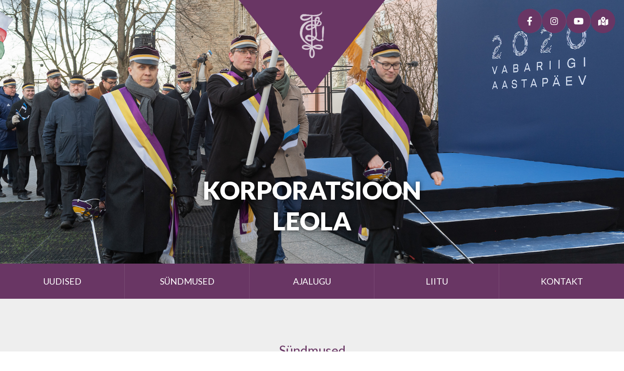

--- FILE ---
content_type: text/css
request_url: https://leola.ee/wp-content/themes/leola/style.css?ver=2023.1.1
body_size: 255
content:
/*
Theme Name: Leola Korporatsioon
Theme URI: http://bonefarm.com
Author: Bonefarm Creations
Author URI: http://bonefarm.com/
Description: Korp! Leola on 1920. aastal loodud üliõpilasorganisatsioon, millega on võimalus liituda kõigil eestikeelsetel ja -meelsetel meestudengitel või ülikooli juba lõpetanud meestel.
Version: 2022.10.1
Tested up to: 8.2
Requires PHP: 8.1
Text Domain: leola
*/

--- FILE ---
content_type: text/css
request_url: https://leola.ee/wp-content/themes/leola/assets/css/main.css?ver=2023.1.1
body_size: 28261
content:
@charset "UTF-8";
@import url("https://fonts.googleapis.com/css2?family=Lato:wght@100;300;400;700;900&display=swap");
*,
*:before,
*:after {
  box-sizing: border-box;
}

html,
body,
div,
span,
object,
iframe,
figure,
h1,
h2,
h3,
h4,
h5,
h6,
p,
blockquote,
pre,
a,
code,
em,
img,
small,
strike,
strong,
sub,
sup,
tt,
b,
u,
i,
ol,
ul,
li,
fieldset,
form,
label,
table,
caption,
tbody,
tfoot,
thead,
tr,
th,
td,
main,
canvas,
embed,
footer,
header,
nav,
section,
video {
  margin: 0;
  padding: 0;
  border: 0;
  font-size: 100%;
  font: inherit;
  vertical-align: baseline;
  text-rendering: optimizeLegibility;
  -webkit-font-smoothing: antialiased;
  text-size-adjust: none;
}

footer,
header,
nav,
section,
main {
  display: block;
}

body {
  line-height: 1;
}

ol,
ul {
  list-style: none;
}

blockquote,
q {
  quotes: none;
}

blockquote:before,
blockquote:after,
q:before,
q:after {
  content: "";
  content: none;
}

table {
  border-collapse: collapse;
  border-spacing: 0;
}

input {
  border-radius: 0;
}

@font-face {
  font-family: "Futura LtCn BT";
  src: url("../fonts/FuturaBT-LightCondensed.woff2") format("woff2"), url("../fonts/FuturaBT-LightCondensed.woff") format("woff");
  font-weight: 300;
  font-style: normal;
  font-display: swap;
}
@font-face {
  font-family: "Futura BdCn BT";
  src: url("../fonts/FuturaBT-BoldCondensed.woff2") format("woff2"), url("../fonts/FuturaBT-BoldCondensed.woff") format("woff");
  font-weight: bold;
  font-style: normal;
  font-display: swap;
}
@font-face {
  font-family: "Futura Md BT";
  src: url("../fonts/FuturaBT-Medium.woff2") format("woff2"), url("../fonts/FuturaBT-Medium.woff") format("woff");
  font-weight: 500;
  font-style: normal;
  font-display: swap;
}
.wrapper .row {
  display: flex;
}
.wrapper .row-1 {
  justify-content: flex-start;
}
.wrapper .row-1 article {
  text-align: right;
}
.wrapper .row-2 {
  justify-content: flex-end;
}

.row-1 article::before {
  right: -7px;
}

.row-2 article::before {
  left: -7px;
}

.row article .icon {
  position: absolute;
  height: 40px;
  width: 40px;
  line-height: 40px;
  border-radius: 50%;
  font-size: 17px;
  background-color: red;
  display: none;
}

.center-line .scroll-icon {
  display: none;
  position: absolute;
  background: #f2f2f2;
  height: 40px;
  width: 40px;
  text-align: center;
  line-height: 40px;
  border-radius: 50%;
  background-color: blue;
  font-size: 17px;
  bottom: 0px;
  left: 50%;
  font-size: 25px;
  transform: translateX(-50%);
}

.row-1 article .icon {
  top: 15px;
  right: -60px;
}

.row-2 article .icon {
  top: 15px;
  left: -60px;
}

.row article .bottom a {
  text-decoration: none;
  background: #3ea0e2;
  color: #fff;
  padding: 7px 15px;
  border-radius: 5px;
  font-weight: 400;
  transition: all 0.3s ease;
}
.row article .bottom a:hover {
  transform: scale(0.97);
}

.gravity-theme input[type=text],
.gravity-theme input[type=email],
.gravity-theme input[type=url],
.gravity-theme input[type=password],
.gravity-theme input[type=search],
.gravity-theme input[type=number],
.gravity-theme input[type=tel],
.gravity-theme input[type=range],
.gravity-theme input[type=date],
.gravity-theme input[type=month],
.gravity-theme input[type=week],
.gravity-theme input[type=time],
.gravity-theme input[type=datetime],
.gravity-theme input[type=datetime-local],
.gravity-theme input[type=color] {
  border: 1px solid #693664;
}
.gravity-theme input[type=submit],
.gravity-theme input[type=button],
.gravity-theme input[type=reset] {
  background-color: #693664;
  color: #ffffff;
  border: none;
  padding: 18px 32px;
  font-size: 18px;
  cursor: pointer;
}
.gravity-theme input[type=submit]:hover,
.gravity-theme input[type=button]:hover,
.gravity-theme input[type=reset]:hover {
  background-color: #febf3f;
}
.gravity-theme .gform_validation_errors {
  display: none !important;
}
.gravity-theme .gfield_validation_message {
  border: none !important;
  padding: 0 !important;
  background: none !important;
}

:root {
  --hs-delay: 0ms;
  --hs-easing: var(--hs-ease-out);
  --hs-duration: 600ms;
  --hs-ease-in: cubic-bezier(0.4, 0, 1, 1);
  --hs-ease-in-out: cubic-bezier(0.4, 0, 0.2, 1);
  --hs-ease-out: cubic-bezier(0, 0, 0.2, 1);
  --hs-ease-out-back: cubic-bezier(0.34, 1.56, 0.64, 1);
  --hs-opacity: 1;
  --hs-translate-y: 0;
  --hs-translate-x: 0;
  --hs-scale: 1;
  --hs-rotate: 0deg;
  --hs-perspective: 0;
  --hs-rotate-x: 0deg;
  --hs-rotate-y: 0deg;
  --hs-skew-x: 0deg;
  --hs-skew-y: 0deg;
  --hs-translate-ratio: 1;
  --hs-scale-ratio: 0.2;
  --hs-duration-ratio: 1;
  --hs-translate-x-amount: 2rem;
  --hs-translate-y-amount: 3rem;
  --hs-flip-x-amount: 100deg;
  --hs-flip-y-amount: -100deg;
  --hs-perspective-amount: 2000px;
  --hs-stagger-amount: 100ms;
  --hs-skew-amount: 20deg;
  --hs-reveal-amount: 100%;
  --hs-blur: 0;
  --hs-blur-amount: 5px;
}

[data-hs*=ease-in] {
  --hs-easing: var(--hs-ease-in);
}

[data-hs*=ease-out] {
  --hs-easing: var(--hs-ease-out);
}

[data-hs*=ease-in-out] {
  --hs-easing: var(--hs-ease-in-out);
}

[data-hs*=ease-out-back] {
  --hs-easing: var(--hs-ease-out-back);
}

[data-hs*=sm] {
  --hs-translate-ratio: 0.5;
}

[data-hs*=md] {
  --hs-translate-ratio: 0.75;
}

[data-hs*=lg] {
  --hs-translate-ratio: 1.5;
}

[data-hs*=xl] {
  --hs-translate-ratio: 2;
}

[data-hs*="2xl"] {
  --hs-translate-ratio: 3;
}

[data-hs~=extra-slow] {
  --hs-duration-ratio: 3;
}

[data-hs~=slow] {
  --hs-duration-ratio: 1.5;
}

[data-hs~=fast] {
  --hs-duration-ratio: 0.75;
}

[data-hs~=extra-fast] {
  --hs-duration-ratio: 0.5;
}

[data-hs*=fade],
[data-hs*=zoom] {
  --hs-opacity: 0;
}

[data-hs*=zoom-in] > * {
  --hs-scale: calc(1 + var(--hs-scale-ratio));
}

[data-hs*=zoom-out] > * {
  --hs-scale: calc(1 - var(--hs-scale-ratio));
}

[data-hs~=up] > * {
  --hs-translate-y: calc(var(--hs-translate-y-amount) * var(--hs-translate-ratio));
}

[data-hs~=down] > * {
  --hs-translate-y: calc(0px - var(--hs-translate-y-amount) * var(--hs-translate-ratio));
}

[data-hs~=left] > * {
  --hs-translate-x: calc(var(--hs-translate-x-amount) * var(--hs-translate-ratio));
}

[data-hs~=right] > * {
  --hs-translate-x: calc(0px - var(--hs-translate-x-amount) * var(--hs-translate-ratio));
}

[data-hs*=flip] > * {
  --hs-perspective: var(--hs-perspective-amount);
  -webkit-backface-visibility: hidden;
  backface-visibility: hidden;
}

[data-hs*=flip-up] > * {
  --hs-rotate-x: calc(0deg - var(--hs-flip-x-amount));
}

[data-hs*=flip-down] > * {
  --hs-rotate-x: var(--hs-flip-x-amount);
}

[data-hs*=flip-left] > * {
  --hs-rotate-y: calc(0deg - var(--hs-flip-y-amount));
}

[data-hs*=flip-right] > * {
  --hs-rotate-y: var(--hs-flip-y-amount);
}

[data-hs*=blur] {
  --hs-blur: var(--hs-blur-amount);
}

[data-hs*=skew-up] > * {
  --hs-skew-y: var(--hs-skew-amount);
}

[data-hs*=skew-down] > * {
  --hs-skew-y: calc(0deg - var(--hs-skew-amount));
}

[data-hs*=skew-right] > * {
  --hs-skew-x: var(--hs-skew-amount);
}

[data-hs*=skew-left] > * {
  --hs-skew-x: calc(0deg - var(--hs-skew-amount));
}

[data-hs*=reveal] {
  overflow: hidden;
}

[data-hs*=reveal-up] * {
  --hs-translate-y: var(--hs-reveal-amount);
}

[data-hs*=reveal-down] > * {
  --hs-translate-y: calc(0px - var(--hs-reveal-amount));
}

[data-hs*=reveal-right] > * {
  --hs-translate-x: calc(0px - var(--hs-reveal-amount));
}

[data-hs*=reveal-left] > * {
  --hs-translate-x: var(--hs-reveal-amount);
}

@media (prefers-reduced-motion: no-preference) {
  [data-hs] > * {
    filter: blur(var(--hs-blur));
    opacity: var(--hs-opacity);
    transform: translate3d(var(--hs-translate-x), var(--hs-translate-y), 0) scale(var(--hs-scale)) rotate(var(--hs-rotate)) perspective(var(--hs-perspective)) rotateX(var(--hs-rotate-x)) rotateY(var(--hs-rotate-y)) skew(var(--hs-skew-x), var(--hs-skew-y));
    transition-delay: var(--hs-delay);
    transition-duration: calc(var(--hs-duration) * var(--hs-duration-ratio));
    transition-property: transform, opacity, filter;
    transition-timing-function: var(--hs-easing);
  }
  [data-hs]:not(.hs-inview) {
    pointer-events: none;
  }
  [data-hs].hs-inview > * {
    --hs-opacity: 1;
    --hs-translate-y: 0;
    --hs-translate-x: 0;
    --hs-scale: 1;
    --hs-rotate: 0deg;
    --hs-rotate-x: 0deg;
    --hs-rotate-y: 0deg;
    --hs-skew-x: 0deg;
    --hs-skew-y: 0deg;
    --hs-blur: 0;
    pointer-events: auto;
  }
}
@media (max-width: 768px) {
  body [data-hs*="phone:zoom-in"] > * {
    --hs-scale: calc(1 + var(--hs-scale-ratio));
  }
  body [data-hs*="phone:zoom-out"] > * {
    --hs-scale: calc(1 - var(--hs-scale-ratio));
  }
  body [data-hs*="phone:up"] > * {
    --hs-translate-y: calc(var(--hs-translate-y-amount) * var(--hs-translate-ratio));
  }
  body [data-hs*="phone:down"] > * {
    --hs-translate-y: calc(0px - var(--hs-translate-y-amount) * var(--hs-translate-ratio));
  }
  body [data-hs*="phone:left"] > * {
    --hs-translate-x: calc(var(--hs-translate-x-amount) * var(--hs-translate-ratio));
  }
  body [data-hs*="phone:right"] > * {
    --hs-translate-x: calc(0px - var(--hs-translate-x-amount) * var(--hs-translate-ratio));
  }
  body [data-hs*="phone:flip-up"] > * {
    --hs-rotate-x: calc(0deg - var(--hs-flip-x-amount));
  }
  body [data-hs*="phone:flip-down"] > * {
    --hs-rotate-x: var(--hs-flip-x-amount);
  }
  body [data-hs*="phone:flip-left"] > * {
    --hs-rotate-y: calc(0deg - var(--hs-flip-y-amount));
  }
  body [data-hs*="phone:flip-right"] > * {
    --hs-rotate-y: var(--hs-flip-y-amount);
  }
  body [data-hs*="phone:blur"] > * {
    --hs-blur: var(--hs-blur-amount);
  }
}
@media (min-width: 768px) {
  body [data-hs*="tablet:zoom-in"] > * {
    --hs-scale: calc(1 + var(--hs-scale-ratio));
  }
  body [data-hs*="tablet:zoom-out"] > * {
    --hs-scale: calc(1 - var(--hs-scale-ratio));
  }
  body [data-hs*="tablet:up"] > * {
    --hs-translate-y: calc(var(--hs-translate-y-amount) * var(--hs-translate-ratio));
  }
  body [data-hs*="tablet:down"] > * {
    --hs-translate-y: calc(0px - var(--hs-translate-y-amount) * var(--hs-translate-ratio));
  }
  body [data-hs*="tablet:left"] > * {
    --hs-translate-x: calc(var(--hs-translate-x-amount) * var(--hs-translate-ratio));
  }
  body [data-hs*="tablet:right"] > * {
    --hs-translate-x: calc(0px - var(--hs-translate-x-amount) * var(--hs-translate-ratio));
  }
  body [data-hs*="tablet:flip-up"] > * {
    --hs-rotate-x: calc(0deg - var(--hs-flip-x-amount));
  }
  body [data-hs*="tablet:flip-down"] > * {
    --hs-rotate-x: var(--hs-flip-x-amount);
  }
  body [data-hs*="tablet:flip-left"] > * {
    --hs-rotate-y: calc(0deg - var(--hs-flip-y-amount));
  }
  body [data-hs*="tablet:flip-right"] > * {
    --hs-rotate-y: var(--hs-flip-y-amount);
  }
  body [data-hs*="tablet:blur"] > * {
    --hs-blur: var(--hs-blur-amount);
  }
}
@media (min-width: 1240px) {
  body [data-hs*="desktop:zoom-in"] > * {
    --hs-scale: calc(1 + var(--hs-scale-ratio));
  }
  body [data-hs*="desktop:zoom-out"] > * {
    --hs-scale: calc(1 - var(--hs-scale-ratio));
  }
  body [data-hs*="desktop:up"] > * {
    --hs-translate-y: calc(var(--hs-translate-y-amount) * var(--hs-translate-ratio));
  }
  body [data-hs*="desktop:down"] > * {
    --hs-translate-y: calc(0px - var(--hs-translate-y-amount) * var(--hs-translate-ratio));
  }
  body [data-hs*="desktop:left"] > * {
    --hs-translate-x: calc(var(--hs-translate-x-amount) * var(--hs-translate-ratio));
  }
  body [data-hs*="desktop:right"] > * {
    --hs-translate-x: calc(0px - var(--hs-translate-x-amount) * var(--hs-translate-ratio));
  }
  body [data-hs*="desktop:flip-up"] > * {
    --hs-rotate-x: calc(0deg - var(--hs-flip-x-amount));
  }
  body [data-hs*="desktop:flip-down"] > * {
    --hs-rotate-x: var(--hs-flip-x-amount);
  }
  body [data-hs*="desktop:flip-left"] > * {
    --hs-rotate-y: calc(0deg - var(--hs-flip-y-amount));
  }
  body [data-hs*="desktop:flip-right"] > * {
    --hs-rotate-y: var(--hs-flip-y-amount);
  }
  body [data-hs*="desktop:blur"] > * {
    --hs-blur: var(--hs-blur-amount);
  }
}
html,
body {
  font-family: "Lato", sans-serif;
  font-size: 18px;
}

body.menu-open {
  overflow: hidden;
}

* {
  outline: none;
}

h1,
h2,
h3 {
  font-family: "Lato", sans-serif;
  font-weight: 700;
  color: #693664;
  font-weight: normal;
}
h1 a,
h2 a,
h3 a {
  text-decoration: none;
  color: inherit;
}

h1 {
  font-size: 36px;
  margin-bottom: 27px;
}

h2 {
  font-size: 27px;
  line-height: 31.5px;
  padding-bottom: 18px;
}

h3 {
  font-size: 18px;
  line-height: 27px;
}

time {
  opacity: 0.5;
  font-size: 13.5px;
}

a {
  color: #693664;
}
a.more {
  text-decoration: none;
  color: inherit;
  display: inline-block;
  display: flex;
  justify-content: center;
  align-items: center;
  line-height: 40px;
  padding: 10px;
  position: absolute;
  right: 0px;
  bottom: 0px;
  height: 40px;
  width: 40px;
  background-color: #693664;
  color: #ffffff;
  opacity: 0.75;
  font-size: 1.5rem;
  line-height: 1rem;
  border-radius: 5px 0px 10px 0px;
}
a.more:hover {
  opacity: 1;
  right: 0;
  bottom: 0;
  background-color: #febf3f;
  color: #693664;
}
a.more.dark {
  color: #693664;
}
a.button {
  color: #693664;
  text-decoration: none;
  display: inline-flex;
  padding: 18px;
  border: 1px solid #693664;
}
a.button:hover {
  background-color: #693664;
  color: #ffffff;
}

p {
  font-weight: 300;
  font-family: "Lato", sans-serif;
  font-size: 18px;
  line-height: 27px;
  margin-bottom: 18px;
}
p:last-child {
  margin-bottom: 0;
}
p strong {
  font-weight: 700;
}
p em {
  font-style: italic;
}

hr {
  background: none;
  border: none;
  height: 18px;
  margin: 0;
  padding: 0;
}

.hide {
  display: none !important;
}

.minigalerii {
  display: flex;
  gap: 18px;
  flex-wrap: wrap;
  margin: 18px 0 0 0;
}
.minigalerii div {
  width: 20% !important;
  overflow: hidden;
}
.minigalerii div img {
  object-fit: cover;
  height: 120%;
  width: 120%;
}

.grid {
  display: grid;
  grid-template-columns: repeat(auto-fill, minmax(clamp(clamp(20.1%, (720px - 100vw) * 1000, 33.4333333333%), (640px - 100vw) * 1000, 100%), 1fr));
}
.grid.grid-2 {
  grid-template-columns: 1fr 1fr;
}
.grid.grid-3 {
  grid-template-columns: 1fr 1fr 1fr;
}
.grid.grid-4 {
  grid-template-columns: 1fr 1fr 1fr 1fr;
}
@media screen and (max-width: 960px) {
  .grid.grid-2, .grid.grid-3, .grid.grid-4 {
    grid-template-columns: 1fr 1fr;
  }
}
@media screen and (max-width: 600px) {
  .grid.grid-2, .grid.grid-3, .grid.grid-4 {
    grid-template-columns: 1fr;
  }
}

.home header {
  height: 75vh;
  max-height: 720px;
  min-height: 320px;
  background-position: center center;
}
.home header div {
  margin-bottom: 3%;
}
.home header h1 {
  font-family: "Lato", sans-serif;
  text-align: center;
  font-size: 4vw;
  text-transform: uppercase;
  color: #ffffff;
  padding: 0;
  line-height: 3.5rem;
  text-shadow: 0px 0px 10px rgba(0, 0, 0, 0.7);
  max-width: 600px;
}
@media screen and (max-width: 960px) {
  .home header {
    height: 50vh;
  }
  .home header h1 {
    font-size: 10vw;
    line-height: 10vw;
  }
}

header {
  position: relative;
  display: flex;
  flex-direction: column;
  justify-content: space-between;
  align-items: center;
  height: 50vh;
  min-height: 26.25vh;
  max-height: 37.5vh;
  background-image: url("../images/taustapilt.jpg");
  background-position: center 20%;
  background-repeat: no-repeat;
  background-size: cover;
  background-color: #461d42;
  min-height: 320px;
  overflow: hidden;
}
header::after {
  content: "";
  position: absolute;
  z-index: 0;
  top: 0;
  width: 100%;
  height: 100%;
  bottom: 0;
}
header div {
  margin-bottom: 2%;
}
header h1 {
  position: relative;
  float: left;
  font-family: "Lato", sans-serif;
  font-weight: 900;
  text-align: left;
  font-size: 4vw;
  text-transform: uppercase;
  color: #ffffff;
  z-index: 10;
  margin-bottom: 3%;
  text-shadow: 0px 0px 10px rgba(0, 0, 0, 0.7);
  max-width: 600px;
  text-align: center;
}
header .vapp {
  position: relative;
  display: flex;
  justify-content: center;
  align-items: center;
  opacity: 1;
  z-index: 11;
}
header .vapp div {
  position: relative;
  width: 300px;
  z-index: 0;
}
header .vapp div svg {
  width: 100%;
  height: auto;
}
header .vapp img {
  position: absolute;
  width: 50px;
  margin-top: -10%;
  z-index: 1;
  opacity: 0.75;
}
@media screen and (max-width: 300px) {
  header .vapp {
    width: 100%;
  }
  header .vapp div {
    width: 100vw;
  }
  header .vapp img {
    width: 20%;
  }
}
header nav.kasulikke-linke {
  z-index: 1001;
  position: absolute;
  top: 18px;
  right: 18px;
  margin-bottom: 5%;
}
header nav.kasulikke-linke ul {
  display: flex;
  gap: 18px;
}
header nav.kasulikke-linke ul li a {
  padding: 10px;
  background-color: #693664;
  display: flex;
  justify-content: center;
  align-items: center;
  width: 50px;
  border-radius: 100%;
  height: 50px;
  cursor: pointer;
  color: #fff;
}
header nav.kasulikke-linke ul li a svg {
  fill: #fff;
}
header nav.kasulikke-linke ul li a:hover {
  background-color: #febf3f;
}
@keyframes vappAnimation {
  0% {
    margin-top: -300px;
    opacity: 0;
  }
  30% {
    opacity: 0;
    margin-top: -300px;
  }
}
@media screen and (max-width: 960px) {
  header h1 {
    font-size: 30px;
    text-align: center;
  }
  header div {
    margin-bottom: 5%;
  }
}

main.plakat {
  background-color: #693664;
  min-height: 100vh;
  display: flex;
}
main.plakat h1,
main.plakat h2,
main.plakat p {
  color: #fff;
}
main.plakat h1 {
  font-size: 2rem !important;
}
main.plakat h1.has-x-large-font-size {
  font-size: 4rem !important;
  color: #febf3f;
}
main.plakat p {
  font-size: 1.25rem;
  line-height: 1.5rem;
  font-weight: 400;
  opacity: 0.75;
}
main.plakat .wp-block-button__link {
  background-color: #febf3f;
  color: #693664;
  font-weight: 700;
  font-size: 1.25rem;
  padding: 1rem 2rem;
  border-radius: 0.5rem;
  text-decoration: none;
  transition: all 0.2s ease-in-out;
}
main.plakat .wp-block-button__link:hover {
  background-color: #693664;
  color: #febf3f;
}
main.plakat section {
  margin: 0;
  padding: 0;
  flex: 1;
}
main.plakat section.text {
  display: flex;
  justify-content: center;
  flex-direction: column;
}
main.plakat section.text > div {
  padding: 5vw;
}
main.plakat section.graphics {
  position: relative;
  overflow: hidden;
}
main.plakat section .image {
  position: absolute;
  left: 10%;
  width: 100%;
  height: 100vh;
  overflow: hidden;
  background-size: cover;
  background-position: center center;
  transform: skewX(-5deg);
}

nav.sticky {
  position: fixed;
  top: 0;
  left: 0;
  right: 0;
  z-index: 100;
  background-color: #ffffff;
  box-shadow: rgba(0, 0, 0, 0.35) 0px 5px 15px;
}
nav ul {
  display: grid;
  grid-template-columns: repeat(auto-fill, minmax(clamp(clamp(16.7666666667%, (720px - 100vw) * 1000, 33.4333333333%), (320px - 100vw) * 1000, 100%), 1fr));
}
nav ul li {
  flex: 1;
}
nav ul li.current-menu-item a {
  background-color: #febf3f;
  color: rgba(0, 0, 0, 0.75);
}
nav ul li a {
  height: 100%;
  display: flex;
  text-align: center;
  align-items: center;
  justify-content: center;
  flex-direction: column;
  background-color: #693664;
  color: #ffffff;
  padding: 27px;
  text-decoration: none;
  text-transform: uppercase;
  border-right: 1px solid rgba(255, 255, 255, 0.1);
  transition: all 0.2s linear 0s;
}
nav ul li a:hover {
  opacity: 0.9;
}
nav ul li a.important {
  background-color: #53274f;
}
nav ul li a.important:hover {
  background-color: #febf3f;
  color: rgba(0, 0, 0, 0.75);
}
nav ul li a time {
  display: block;
  margin: 9px 0 0 0;
  font-size: 0.9rem;
  text-transform: none;
  opacity: 0.5;
}
nav ul li a span {
  display: block;
  margin: 9px 0 0 0;
  font-size: 0.9rem;
  text-transform: none;
  opacity: 0.5;
}
nav ul li:last-child a {
  border-right: none;
}
@media screen and (max-width: 960px) {
  nav {
    display: none;
    position: fixed;
    z-index: 1001;
    background-color: #693664 !important;
    top: 0;
    width: 100%;
    height: 100%;
  }
  nav ul {
    grid-template-columns: 1fr;
    position: fixed;
    width: 100%;
    z-index: 9000;
    top: 50%;
    transform: translateY(-50%);
  }
  nav ul li a {
    border-bottom: 1px solid rgba(255, 255, 255, 0.1);
  }
  nav ul li:last-child a {
    border-bottom: none;
  }
}
nav.active {
  display: block;
}
nav.paging {
  width: 100%;
  margin-top: 36px;
}
nav.paging ul {
  display: flex;
  flex-wrap: nowrap;
  align-items: center;
  justify-content: center;
}
nav.paging ul li {
  max-width: 60px;
  height: 60px;
  position: relative;
}
nav.paging ul li a {
  padding: 0;
}
nav.paging ul li a.selected-page {
  background-color: #febf3f;
  color: #693664;
}

.nav-trigger {
  display: none;
  position: fixed;
  z-index: 9001;
  top: 10vh;
  right: 0;
  background-color: #693664;
  font-size: 3rem;
  text-decoration: none;
  width: 80px;
  height: 70px;
  box-shadow: rgba(100, 100, 111, 0.2) 0px 7px 29px 0px;
  border-radius: 5px 0 0 5px;
}
.nav-trigger hr {
  border: 1px solid #febf3f;
  height: 3px;
  background-color: #febf3f;
  border-radius: 3px;
  margin: 5px 0;
  width: 50px;
}
.nav-trigger.active {
  background-color: #febf3f;
}
.nav-trigger.active hr {
  background-color: #693664;
  border: 1px solid #693664;
}
.nav-trigger.active hr:first-child {
  position: absolute;
  left: 50%;
  top: 43%;
  transform: translate(-50%, -50%) rotate(45deg);
}
.nav-trigger.active hr:nth-child(2) {
  position: absolute;
  left: 50%;
  top: 43%;
  transform: translate(-50%, -50%) rotate(-45deg);
}
.nav-trigger.active hr:last-child {
  display: none;
}
@media screen and (max-width: 960px) {
  .nav-trigger {
    display: flex;
    flex-direction: column;
    justify-content: center;
    align-items: center;
  }
}

section {
  padding: 90px 18px;
}
@media screen and (max-width: 600px) {
  section {
    padding: 36px 18px;
  }
}
section .wrapper {
  max-width: 1200px;
  margin: 0 auto;
  position: relative;
}
section .wrapper.wide {
  max-width: 100%;
}
section ul li {
  padding: 4.5px 0;
}
section ul li::before {
  content: "";
}
section article {
  position: relative;
}
section article time {
  display: block;
  margin-bottom: 18px;
}
section article time.big {
  font-size: 0.8rem;
  display: flex;
  align-items: center;
}
section article time.big svg {
  fill: #693664;
  height: 20px;
}
section article time.big span {
  margin-left: 9px;
  color: #693664;
}
section article.more-articles .mini-uudis {
  text-decoration: none;
  color: inherit;
  margin-bottom: 18px;
  padding-bottom: 18px;
  border-bottom: 1px solid #eee;
}
section article.more-articles .mini-uudis:last-child {
  padding-bottom: 0;
  border-bottom: none;
}
section .with-aside {
  display: flex;
  gap: 36px;
}
section .with-aside aside {
  width: 30%;
  flex-shrink: 0;
}
section .with-aside aside img {
  width: 100%;
  margin-bottom: 18px;
}
section .with-aside aside p {
  font-size: 27px;
}
section .with-aside article img {
  margin-bottom: 18px;
}
@media screen and (max-width: 960px) {
  section .with-aside {
    flex-direction: column;
  }
  section .with-aside aside {
    width: 100%;
  }
  section .with-aside article img {
    width: 100%;
  }
}
section .section-intro {
  text-align: center;
  margin-bottom: 36px;
}
section .section-intro p {
  max-width: 600px;
  margin: 0 auto;
}
@media screen and (max-width: 600px) {
  section .section-intro {
    margin-bottom: 18px;
  }
}
section .post-list li {
  margin-bottom: 18px;
  border-bottom: 1px solid #eee;
  padding-bottom: 18px;
}
section .post-list li article time {
  margin-bottom: 0;
}
section .post-list li article .more {
  display: none;
}
section .posts {
  gap: 36px;
}
section .posts article {
  padding: 18px;
  padding-bottom: 36px;
  box-shadow: rgba(149, 157, 165, 0.2) 0px 8px 24px;
  border-radius: 10px;
}
section .posts article .thumbnail {
  overflow: hidden;
  border-radius: 10px 10px 0 0;
  margin: -18px;
  display: block;
  margin-bottom: 18px;
  height: 240px;
  background-position: left center;
  background-size: cover;
}
section .posts article .thumbnail span {
  position: absolute;
  margin: 18px;
  border-radius: 3px;
  padding: 9px 18px;
  background-color: #febf3f;
  font-weight: 600;
  font-size: 0.8rem;
}
section .posts article .thumbnail img {
  width: 100%;
  margin: 0;
  padding: 0;
  vertical-align: middle;
}
section.sundmused {
  background-color: #eee;
  gap: 36px;
}
section.sundmused article {
  display: flex;
  flex-direction: column;
  background-color: #ffffff;
}
section.sundmused article img {
  width: 100%;
  margin-bottom: 18px;
}
section.sundmused article .more {
  margin-top: auto;
}
section.sissejuhatus {
  text-align: center;
}
section.sissejuhatus article {
  max-width: 600px;
  margin: 0 auto;
}
section.sissejuhatus article h2 {
  font-size: 54px;
  margin: 18px;
}
section.uudised {
  background-color: #eee;
  gap: 36px;
}
section.uudised article {
  display: flex;
  flex-direction: column;
  background-color: #ffffff;
}
section.uudised article img {
  width: 100%;
  margin-bottom: 18px;
}
section.uudised article .more {
  margin-top: auto;
}
section.timeline {
  background-color: #eee;
}
section.timeline .wrapper {
  max-width: 960px;
}
section.timeline .center-line {
  position: absolute;
  height: 100%;
  width: 1px;
  background: rgb(255, 255, 255);
  background: linear-gradient(0deg, rgba(255, 255, 255, 0) 0%, rgba(0, 0, 0, 0.2) 50%, rgba(255, 255, 255, 0) 100%);
  left: 50%;
  top: 20px;
  transform: translateX(-50%);
}
section.timeline article {
  padding: 0;
  width: calc(50% - 40px);
  position: relative;
}
section.timeline article time {
  color: #693664;
  font-size: 36px;
  font-weight: bold;
}
section.timeline article h3 {
  font-size: 27px;
  line-height: 1.75rem;
  padding: 18px 0;
}
section.timeline article .timeline-bubble {
  display: block;
  margin-left: auto;
  margin-bottom: 36px;
  margin-top: -140px;
  background-color: #693664;
  width: 240px;
  height: 240px;
  border-radius: 5%;
  overflow: hidden;
  background-size: cover;
  background-position: center;
}
section.timeline article .timeline-bubble img {
  width: 100%;
}
section.timeline article.first .timeline-bubble {
  margin-top: 0;
}
section.timeline .row-1 article time,
section.timeline .row-1 article h3,
section.timeline .row-1 article p {
  padding-right: 40px;
}
section.timeline .row-2 article time,
section.timeline .row-2 article h3,
section.timeline .row-2 article p {
  padding-left: 40px;
}
section.timeline .row-2 article .timeline-bubble {
  margin-left: 0;
  margin-right: auto;
}
@media screen and (max-width: 840px) {
  section.timeline article .timeline-bubble {
    margin-top: 0;
  }
}
@media screen and (max-width: 600px) {
  section.timeline .center-line {
    display: none;
  }
  section.timeline article {
    width: 100%;
    margin-bottom: 36px;
  }
  section.timeline article * {
    text-align: center;
  }
  section.timeline article .timeline-bubble {
    margin-left: auto !important;
    margin-right: auto !important;
  }
  section.timeline article i,
section.timeline article h3,
section.timeline article p,
section.timeline article time {
    padding-right: 0 !important;
    padding-left: 0 !important;
  }
}

footer {
  background-color: #693664;
  padding: 90px;
  color: #ffffff;
}
@media screen and (max-width: 600px) {
  footer {
    padding: 36px;
    padding-bottom: 90px;
  }
}
footer h2,
footer a {
  color: #ffffff;
}
footer p {
  opacity: 0.5;
}

blockquote {
  margin: 18px;
  max-width: 90%;
}
blockquote p {
  font-size: 18px;
  font-style: italic;
  margin-bottom: 0;
}
blockquote p::before, blockquote p::after {
  content: "“";
  line-height: 1.5;
  font-family: Georgia;
  font-size: 5rem;
  margin: -2rem 0 0 -2.5rem;
  position: absolute;
  opacity: 0.25;
}
blockquote p::after {
  content: "”";
  margin: -1rem -4rem 0 0;
}
blockquote cite {
  display: block;
  margin-top: 18px;
  font-weight: 600;
}

figure {
  position: relative;
}
figure.wp-block-image img {
  margin: 0 !important;
}
figure.wp-block-image:hover figcaption {
  display: block;
}
figure figcaption {
  display: none;
  bottom: 0;
  color: #fff;
  font-size: 14.4px;
  line-height: 1rem;
  text-align: center;
  padding: 18px !important;
  position: absolute;
  margin: 0 !important;
  word-wrap: break-word;
  background: #693664 !important;
}

.wp-block-table table tr td {
  border: none;
  border-bottom: 1px solid #eee;
  font-size: 14.4px;
  padding-left: 0;
}


--- FILE ---
content_type: application/javascript
request_url: https://leola.ee/wp-content/themes/leola/assets/js/humbleScroll.js?ver=2023.1.1
body_size: 4096
content:
"use strict"; function ownKeys(a, b) { var c = Object.keys(a); if (Object.getOwnPropertySymbols) { var d = Object.getOwnPropertySymbols(a); b && (d = d.filter(function (b) { return Object.getOwnPropertyDescriptor(a, b).enumerable })), c.push.apply(c, d) } return c } function _objectSpread(a) { for (var b, c = 1; c < arguments.length; c++)b = null == arguments[c] ? {} : arguments[c], c % 2 ? ownKeys(Object(b), !0).forEach(function (c) { _defineProperty(a, c, b[c]) }) : Object.getOwnPropertyDescriptors ? Object.defineProperties(a, Object.getOwnPropertyDescriptors(b)) : ownKeys(Object(b)).forEach(function (c) { Object.defineProperty(a, c, Object.getOwnPropertyDescriptor(b, c)) }); return a } function _defineProperty(a, b, c) { return b in a ? Object.defineProperty(a, b, { value: c, enumerable: !0, configurable: !0, writable: !0 }) : a[b] = c, a } function _classCallCheck(a, b) { if (!(a instanceof b)) throw new TypeError("Cannot call a class as a function") } function _defineProperties(a, b) { for (var c, d = 0; d < b.length; d++)c = b[d], c.enumerable = c.enumerable || !1, c.configurable = !0, "value" in c && (c.writable = !0), Object.defineProperty(a, c.key, c) } function _createClass(a, b, c) { return b && _defineProperties(a.prototype, b), c && _defineProperties(a, c), Object.defineProperty(a, "prototype", { writable: !1 }), a } var HumbleScroll = function () { function a(b) { _classCallCheck(this, a), this.prefix = "hs", this.documentHeight = document.documentElement.scrollHeight - document.documentElement.clientHeight, this.defaultOptions = { root: null, element: "[data-".concat(this.prefix, "]"), enableCallback: !1, callback: "data-".concat(this.prefix, "-call"), class: "".concat(this.prefix, "-inview"), initClass: "".concat(this.prefix, "-init"), threshold: .1, offset: { top: 0, right: 0, bottom: -40, left: 0 }, repeat: !1, mirror: !1, startEvent: "DOMContentLoaded", responsive: {} }, this.options = _objectSpread(_objectSpread({}, this.defaultOptions), b), this.observerOptions = { root: this.options.root, rootMargin: this.calculateOffset(this.options.offset), threshold: this.options.threshold }, this.animationElements = document.querySelectorAll(this.options.element), this.callbackElements = document.querySelectorAll("[".concat(this.options.callback, "]")), this.init() } return _createClass(a, [{ key: "init", value: function init() { var a = this, b = new Event("".concat(this.prefix, ":complete")), c = null, d = new IntersectionObserver(function animationObserverFunction(b) { b.forEach(function (b) { var c = b.target.dataset.hs; return !a.options.repeat && b.isIntersecting ? (b.target.classList.add(a.options["class"]), void d.unobserve(b.target)) : void (b.target.classList.toggle(a.options["class"], b.isIntersecting), b.isIntersecting && c && c.includes("once") && (b.target.classList.add(a.options["class"]), d.unobserve(b.target))) }) }, this.observerOptions); this.options.enableCallback && (c = new IntersectionObserver(function callbackObserverFunction(b) { b.forEach(function (b) { if (b.isIntersecting) { var d = b.target.getAttribute(a.options.callback); window[d] && window[d](), c.unobserve(b.target) } }) }, this.observerOptions)), window.addEventListener(this.options.startEvent, function startEventCallback() { a.animationElements.forEach(function (b) { d.observe(b), b.classList.add(a.options.initClass) }), document.body.classList.add("".concat(a.prefix, "-loaded")), window.dispatchEvent(b) }), this.options.enableCallback && window.addEventListener(this.options.startEvent, function startCallbackFunction() { a.callbackElements.forEach(function (a) { c.observe(a) }) }), window.dispatchEvent(b) } }, { key: "update", value: function update() { this.init() } }, { key: "on", value: function on(a, b) { window.addEventListener(a, function (a) { b(a) }, !1) } }, { key: "calculateOffset", value: function calculateOffset(a) { var b = _objectSpread(_objectSpread({}, this.defaultOptions.offset), a), c = "".concat(b.top, "px ").concat(b.right, "px ").concat(b.bottom, "px ").concat(b.left, "px"), d = "".concat(this.documentHeight, "px ").concat(b.right, "px ").concat(b.bottom, "px ").concat(b.left, "px"); return this.options.repeat && !this.options.mirror && (c = d), c } }]), a }();

--- FILE ---
content_type: application/javascript
request_url: https://leola.ee/wp-content/themes/leola/assets/js/scripts.js?ver=2023.1.1
body_size: 911
content:
(function ($) {
    "use strict";
    $(document).ready(function () {

        $('.nav-trigger').on('click', function () {
            $(this).toggleClass('active');
            $('nav.menu-peamenuu-container').toggleClass('active');
            $('body').toggleClass('menu-open');
        });

        // Sticky nav on scroll
        $(window).on('scroll', function () {
            if ($(window).scrollTop() > $('header').height() + 50) {
                $('nav.menu-peamenuu-container').addClass('sticky');
                if ($('nav.menu-peamenuu-container').height() <= 100) {
                    $('body').css('padding-top', $('nav').height());
                }
            } else {
                $('nav.menu-peamenuu-container').removeClass('sticky');
                $('body').css('padding-top', 0);
            }
        });

    });
}(jQuery));

// animate elements on scroll
const scroll = new HumbleScroll({
    startEvent: "load",
    repeat: true,
    mirror: true,
    threshold: 0.1,
    enableCallback: true,
    offset: {
        top: 0,
        bottom: -40,
    },
});

